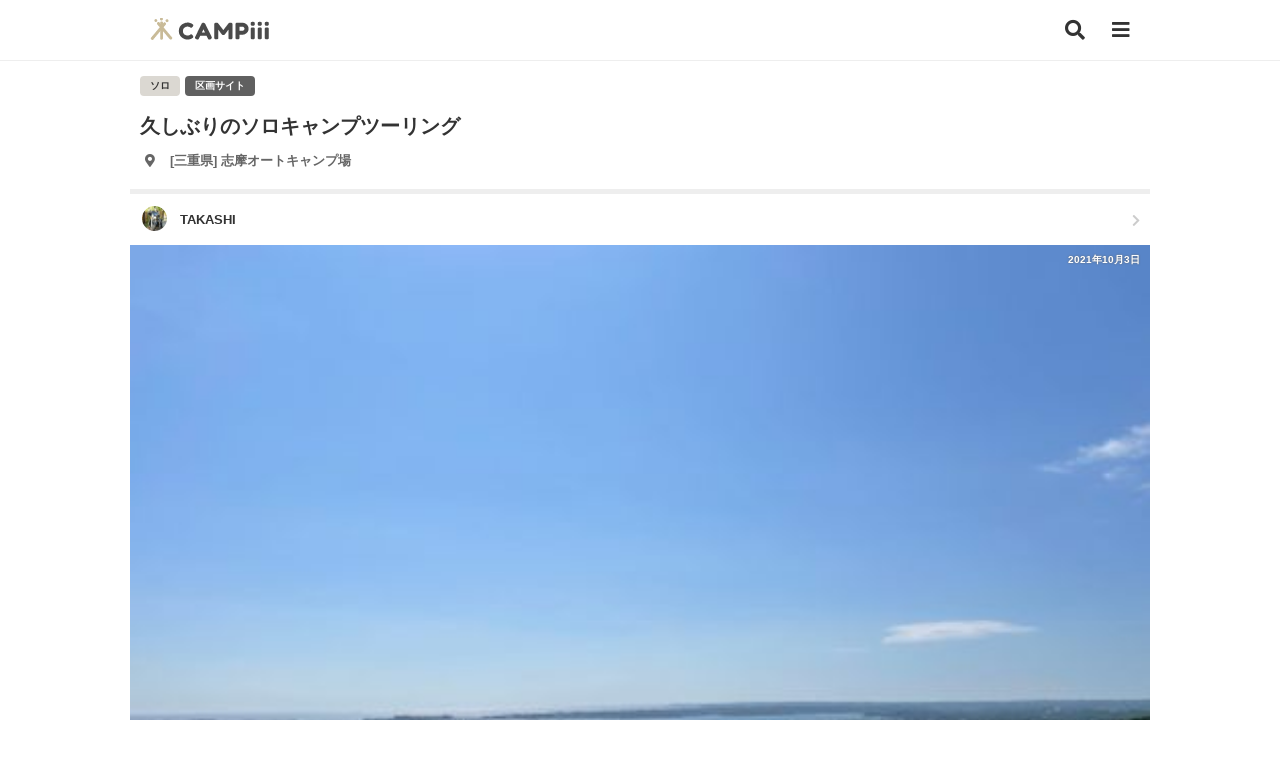

--- FILE ---
content_type: text/html; charset=UTF-8
request_url: https://campiii.com/camp/6058
body_size: 9574
content:
<!DOCTYPE html>
<html lang="ja">
<head>
	
	<!-- Global site tag (gtag.js) - Google Analytics -->
	<script defer src="https://www.googletagmanager.com/gtag/js?id=UA-178037661-1"></script>
	<script>
	  window.dataLayer = window.dataLayer || [];
	  function gtag(){dataLayer.push(arguments);}
	  gtag('js', new Date());

	  gtag('config', 'UA-178037661-1');
	</script>
	<script data-ad-client="ca-pub-9696700877255557" defer src="https://pagead2.googlesyndication.com/pagead/js/adsbygoogle.js"></script>

	<script src="/assets/js/vendor/jquery-3.6.3.min.js"></script>
	<script defer src="/assets/js/vendor/jquery.autosize.js"></script>
	<script src="/assets/js/common.js"></script>
	<link rel="preload" href="/assets/css/vendor/fontawesome/webfonts/fa-solid-900.woff2" as="font" type="font/woff2" crossorigin>
	<link rel="preload" href="/assets/css/vendor/fontawesome/webfonts/fa-brands-400.woff2" as="font" type="font/woff2" crossorigin> 

	<meta charset="UTF-8">
	<title>久しぶりのソロキャンプツーリング 志摩オートキャンプ場 ソロキャンプ 区画サイト TAKASHIさんのキャンプブログ CAMPiii（キャンピー） -キャンプ専用SNS キャンプのすべてがここに集まる-</title>
	<meta name="description" content="慣れてきたから設営時間も短くなった♫焚き火の準備が大好き♫薪割りからフェザースティック作り！フェザースティックは難しいねw玄米を炊いています！放置しすぎて真っ黒でしたww 久しぶりのソロキャンプツーリング 志摩オートキャンプ場 ソロキャンプ 区画サイト TAKASHIさんのキャンプブログ CAMPiii（キャンピー） -キャンプ専用SNS キャンプのすべてがここに集まる-">
    <meta name="keywords" content="志摩オートキャンプ場,ソロキャンプ,区画サイト">
    <meta property="og:title" content="久しぶりのソロキャンプツーリング 志摩オートキャンプ場 ソロキャンプ 区画サイト TAKASHIさんのキャンプブログ CAMPiii（キャンピー） -キャンプ専用SNS キャンプのすべてがここに集まる-">
    <meta property="og:description" content="慣れてきたから設営時間も短くなった♫焚き火の準備が大好き♫薪割りからフェザースティック作り！フェザースティックは難しいねw玄米を炊いています！放置しすぎて真っ黒でしたww 久しぶりのソロキャンプツーリング 志摩オートキャンプ場 ソロキャンプ 区画サイト TAKASHIさんのキャンプブログ CAMPiii（キャンピー） -キャンプ専用SNS キャンプのすべてがここに集まる-">
    <meta property="og:type" content="article">
    <meta property="og:url" content="https://campiii.com/camp/6058">
    <meta property="og:site_name" content="CAMPiii（キャンピー） -キャンプ専用SNS キャンプのすべてがここに集まる-">
    <meta property="og:image" content="https://image.campiii.com/camp/500/088e72af1f27bf7190f75df78f6f40ea.jpg">
    <meta property="og:image:alt" content="CAMPiii（キャンピー） -キャンプ専用SNS キャンプのすべてがここに集まる-">
    <meta property="fb:app_id" content="637189026945579" />
	<meta name="viewport" content="width=device-width,initial-scale=1">


	
	<link rel="stylesheet" href="/assets/css/vendor/fontawesome/css/all.min.css" media="print" onload="this.media='all'">
	<link rel="stylesheet" href="/assets/css/vendor/remixicon/remixicon.min.css" media="print" onload="this.media='all'">
	<link rel="stylesheet" href="/assets/css/style.min.css">

	<link rel="apple-touch-icon" href="/assets/img/apple-touch-icon.png">
</head>
<body>
			<header class="globalHeader">
			<div class="inner">
				<a href="/" class="globalHeader_logo"><h1><img src="/assets/img/logo.svg" alt="CAMPiii（キャンピー） -キャンプ専用SNS-" width="119" height="23"></h1></a>
				<a href="/search" class="btn_search" aria-label="検索"><i class="fas fa-search"></i></a>
				<button type="button" class="btn_sideMenu" aria-label="メニュー"><i class="fas fa-bars menu_icon"></i></button>
			</div>
		</header>
		<div class="side_menu_container">
		    <div class="side_menu_container_content">
		        <div class="side_menu_container_content_header">
		            <button type="button" class="side_menu_container_content_close" aria-label="メニューを閉じる"><i class="fas fa-times"></i></button>
		        </div>
		        		        <ul class="side_menu_container_content_entry">
		        	<li><a href="/entry" class="btn_side_entry">新規登録</a></li>
		        	<li><a href="/login" class="btn_side_login">ログイン</a></li>
		        </ul>
		        		        <ul class="side_menu_container_content_main">
		        			        	
		        	<li><p class="title">サポート</p></li>
		        	<li><button type="button" class="btn_share" aria-label="CAMPiiiを友達に教える">CAMPiiiを友達に教える</button></li>
		            <li><a href="/faq">よくある質問</a></li>
					<li><a href="/contact">ご要望・お問い合わせ</a></li>
		            <li><p class="title">サービスについて</p></li>
										<li><a href="/term">利用規約</a></li>
					<li><a href="/privacy">プライバシーポリシー</a></li>
					<li><a href="https://ampersandworks.co.jp" target="_blank">運営会社</a></li>
		        </ul>
				<div class="side_menu_container_content_sns">
					<p>CAMPiii公式SNS</p>
					<ul>
						<li><a href="https://www.facebook.com/campiii.official" target="_blank" aria-label="facebook"><i class="fab fa-facebook-square"></i></a></li>
						<li><a href="https://twitter.com/campiii_web" target="_blank" aria-label="twitter"><i class="fab fa-twitter-square"></i></a></li>
						<li><a href="https://www.instagram.com/campiii_official/" target="_blank" aria-label="instagram"><i class="fab fa-instagram"></i></a></li>
					</ul>
				</div>
				<div class="side_menu_container_content_app">
					<p>CAMPiii公式アプリ</p>
					<ul>
						<li><a href="https://apps.apple.com/jp/app/campiii-%E3%82%AD%E3%83%A3%E3%83%B3%E3%83%94%E3%83%BC/id1550568208" target="_blank"><img src="/assets/img/mail/app_badge_apple.png" alt="CAMPiii（キャンピー）公式iOSアプリ"></a></li>
		                <li><a href="https://play.google.com/store/apps/details?id=campiii.campiii_app" target="_blank"><img src="/assets/img/mail/app_badge_google.png" alt="CAMPiii（キャンピー）公式Androidアプリ"></a></li>
					</ul>
				</div>
						    </div>
		</div>
			
		<main >
			<div class="inner">
<section class="s_camp_detail">
	<header>
				<div class="tags">
			<ul>
												<li><span class="c_tag_scene">ソロ</span></li>
																				<li><span class="c_tag_type">区画サイト</span></li>
											</ul>
		</div>
				<h2>久しぶりのソロキャンプツーリング</h2>
					<a href="/place/ChIJ17dBDQ-pBWARUetSu8eBXp4" class="place">
				<ul>
					<li><i class="fas fa-map-marker-alt"></i></li>
					<li>[三重県] 志摩オートキャンプ場</li>
				</ul>
			</a>
				<a href="/u/24619" class="user">
			<div class="profile">
				<p class="icon"><i class="c_user_icon_xs" style="background-image: url('https://image.campiii.com/profile/50/aee3917380187922dc2ad953fc76e935.jpg');"></i></p>
				<p class="name">TAKASHI</p>
			</div>
			<i class="fas fa-chevron-right list_icon"></i>
		</a>
		<div class="mainVisual">
			<img src="https://image.campiii.com/camp/500/088e72af1f27bf7190f75df78f6f40ea.jpg" alt="久しぶりのソロキャンプツーリング 志摩オートキャンプ場 ソロキャンプ 区画サイト TAKASHIさんのキャンプブログ CAMPiii（キャンピー） -キャンプ専用SNS キャンプのすべてがここに集まる-">
			<p class="mainVisual_postTime">2021年10月3日</p>
			<div class="mainVisual_info">
				<p class="mainVisual_info_date">2021年10月02日</p>
                <ul class="mainVisual_status">
                    <li><i class="fas fa-heart"></i><span class="main_like_count">23</span></li>
                    <li><i class="fas fa-comment-alt"></i><span>0</span></li>
                </ul>
            </div>
		</div>
		<div class="action">
			<ul>
														<li><button class="btn_like "><i class="fas fa-heart"></i></button></li>
					<li class="like_users">
						<ul>
															<li><i class="c_user_icon_xxs" style="background-image: url('https://image.campiii.com/profile/50/3fbc29fe791bbc80c2df80a9cd8b83bc.jpg');"></i></li>
															<li><i class="c_user_icon_xxs" style="background-image: url('https://image.campiii.com/profile/50/17a3b02435465a9b44f39f98911382f8.jpg');"></i></li>
															<li><i class="c_user_icon_xxs" style="background-image: url('https://image.campiii.com/profile/50/2b3138e013ce2e88da67dca790b16006.jpg');"></i></li>
													</ul>
					</li>
					<li>
						<span class="like_count">23</span>
					</li>
							</ul>
		</div>
		<div class="sns">
			<p>このキャンプブログをシェアする</p>
			<ul>
				<li><a href="http://www.facebook.com/sharer.php?u=https://campiii.com/camp/6058" onclick="window.open(this.href,'FaceBookWindow','width=650,height=450,menubar=no,toolbar=no,scrollbars=yes');return false;" title="Facebookでシェア" class="btn_sns_facebook"><i class="fab fa-facebook-square"></i></a></li>
				<li><a href="http://twitter.com/share?text=久しぶりのソロキャンプツーリング 志摩オートキャンプ場 ソロキャンプ 区画サイト TAKASHIさんのキャンプブログ CAMPiii（キャンピー） -キャンプ専用SNS キャンプのすべてがここに集まる-&url=https://campiii.com/camp/6058" onclick="window.open(this.href, 'TwitterWindow', 'width=650, height=450, menubar=no, toolbar=no, scrollbars=yes'); return false;" title="ツイートする" class="btn_sns_twitter"><i class="fab fa-twitter-square"></i></a></li>
				<li><a href="http://line.me/R/msg/text/?久しぶりのソロキャンプツーリング 志摩オートキャンプ場 ソロキャンプ 区画サイト TAKASHIさんのキャンプブログ CAMPiii（キャンピー） -キャンプ専用SNS キャンプのすべてがここに集まる- https://campiii.com/camp/6058" title="LINEで送る" class="btn_sns_line"><i class="fab fa-line"></i></a></li>
			</ul>
		</div>
	</header>
	<article>
							<h3>設営完了！</h3>
						<div class="visual">
			<img src="https://image.campiii.com/camp/500/970baaf3c794c9bdac10e973119c37e3.jpg" alt="久しぶりのソロキャンプツーリング 志摩オートキャンプ場 ソロキャンプ 区画サイト TAKASHIさんのキャンプブログ CAMPiii（キャンピー） -キャンプ専用SNS キャンプのすべてがここに集まる-">
		</div>
						<p class="description">
			慣れてきたから設営時間も短くなった♫
		</p>
									<h3>大好きな準備</h3>
						<div class="visual">
			<img src="https://image.campiii.com/camp/500/0737176dcbe9dd5b7daa92b6e74228e9.jpg" alt="久しぶりのソロキャンプツーリング 志摩オートキャンプ場 ソロキャンプ 区画サイト TAKASHIさんのキャンプブログ CAMPiii（キャンピー） -キャンプ専用SNS キャンプのすべてがここに集まる-">
		</div>
						<p class="description">
			焚き火の準備が大好き♫<br />
薪割りからフェザースティック作り！<br />
フェザースティックは難しいねw
		</p>
									<h3>お米</h3>
						<div class="visual">
			<img src="https://image.campiii.com/camp/500/d4fcbf759ec7b6711b39f4473cfe53b0.jpg" alt="久しぶりのソロキャンプツーリング 志摩オートキャンプ場 ソロキャンプ 区画サイト TAKASHIさんのキャンプブログ CAMPiii（キャンピー） -キャンプ専用SNS キャンプのすべてがここに集まる-">
		</div>
						<p class="description">
			玄米を炊いています！<br />
放置しすぎて真っ黒でしたww
		</p>
					</article>
	    <div class="comment">
                    <p class="comment_nocontent">コメントはまだありません</p>
                <div class="comment_area">
            <div class="comment_area_input">
                <div class="comment_area_input_textarea">
                    <textarea rows="1" placeholder="コメントする" style="padding: 0;"></textarea>
                </div>
                <div class="comment_area_input_action">
                    <button class="btn_send_comment">投稿</button>
                </div>
            </div>
        </div>
    </div>
	<div class="postUser" style="border-top: 0;">
		<h3>投稿したキャンパー</h3>
		<a href="/u/24619" class="postUser_background" style="background-image: url('https://image.campiii.com/background/500/51a7d01d0e62ddc47576db5671de0a76.jpg');">
		</a>
		<a href="/u/24619" class="postUser_icon">
			<i class="c_user_icon" style="background-image: url('https://image.campiii.com/profile/500/aee3917380187922dc2ad953fc76e935.jpg');"></i>
		</a>
		<p class="name">TAKASHI</p>
		<p class="action">
				<button class="btn_follow ">
										フォローする
									</button>
		</p>
	</div>
	<div class="sns">
		<p>このキャンプブログをシェアする</p>
		<ul>
			<li><a href="http://www.facebook.com/sharer.php?u=https://campiii.com/camp/6058" onclick="window.open(this.href,'FaceBookWindow','width=650,height=450,menubar=no,toolbar=no,scrollbars=yes');return false;" title="Facebookでシェア" class="btn_sns_facebook"><i class="fab fa-facebook-square"></i></a></li>
			<li><a href="http://twitter.com/share?text=久しぶりのソロキャンプツーリング 志摩オートキャンプ場 ソロキャンプ 区画サイト TAKASHIさんのキャンプブログ CAMPiii（キャンピー） -キャンプ専用SNS キャンプのすべてがここに集まる-&url=https://campiii.com/camp/6058" onclick="window.open(this.href, 'TwitterWindow', 'width=650, height=450, menubar=no, toolbar=no, scrollbars=yes'); return false;" title="ツイートする" class="btn_sns_twitter"><i class="fab fa-twitter-square"></i></a></li>
			<li><a href="http://line.me/R/msg/text/?久しぶりのソロキャンプツーリング 志摩オートキャンプ場 ソロキャンプ 区画サイト TAKASHIさんのキャンプブログ CAMPiii（キャンピー） -キャンプ専用SNS キャンプのすべてがここに集まる-https://campiii.com/camp/6058" title="LINEで送る" class="btn_sns_line"><i class="fab fa-line"></i></a></li>
		</ul>
	</div>
</section>
</div>

<div style="text-align: center;">
<script async src="https://pagead2.googlesyndication.com/pagead/js/adsbygoogle.js"></script>
<!-- campiii_記事 -->
<ins class="adsbygoogle"
     style="display:block"
     data-ad-client="ca-pub-9696700877255557"
     data-ad-slot="4495444947"
     data-ad-format="auto"
     data-full-width-responsive="true"></ins>
<script>
     (adsbygoogle = window.adsbygoogle || []).push({});
</script>
</div>

			<div class="bg">
			<h2 class="topTitle"><label>TAKASHIさんの他のキャンプブログ</label></h2>
			<div class="inner">
			<section class="s_camp_list">
								<article class="card_camp">
	<a href="/camp/13536">
		<div class="card_camp_background">
			<figure><img src="https://image.campiii.com/camp/500/68190defc46e947f0e5a8eca49452040.jpg" alt="CAMPiii（キャンピー） TAKASHIさんのキャンプブログ ついに来た♫ 垰tawa～キャンプ場"></figure>
			<p class="card_camp_background_postTime">2022年8月12日</p>
			<p class="card_camp_background_info">2022年8月11日</p>
			<ul class="card_camp_background_status">
				<li><i class="fas fa-heart"></i><span>48</span></li>
				<li><i class="fas fa-comment-alt"></i><span>0</span></li>
			</ul>
			<p class="card_camp_background_photoCount"><i class="fas fa-camera"></i>4</p>
		</div>
		<h2>ついに来た♫</h2>
					<div class="card_camp_place">
				<ul>
					<li><i class="fas fa-map-marker-alt"></i></li>
					<li>[奈良県] 垰tawa～キャンプ場</li>
				</ul>
			</div>
						<div class="card_camp_tags">
			<ul>
												<li><span class="c_tag_scene">ソロ</span></li>
																				<li><span class="c_tag_type">フリーサイト</span></li>
											</ul>
		</div>
				<div class="card_camp_user">
			<div class="card_camp_user_profile">
				<p class="card_camp_user_profile_icon"><i class="c_user_icon_xs" style="background-image: url('https://image.campiii.com/profile/50/aee3917380187922dc2ad953fc76e935.jpg');"></i></p>
				<p class="card_camp_user_profile_name">TAKASHI</p>
				<ul class="card_camp_user_status">
					<li><i class="c_icon_camp"></i><span>4</span></li>
					<li><i class="c_icon_item"></i><span>5</span></li>
				</ul>
			</div>
		</div>
	</a>
</article>								<article class="card_camp">
	<a href="/camp/6695">
		<div class="card_camp_background">
			<figure><img src="https://image.campiii.com/camp/500/defc9d5eb9e463e13a02182deb935f6f.jpg" alt="CAMPiii（キャンピー） TAKASHIさんのキャンプブログ ソロキャンプ♫ 大淀ふれあいキャンプ場"></figure>
			<p class="card_camp_background_postTime">2021年10月23日</p>
			<p class="card_camp_background_info">2021年10月23日</p>
			<ul class="card_camp_background_status">
				<li><i class="fas fa-heart"></i><span>36</span></li>
				<li><i class="fas fa-comment-alt"></i><span>0</span></li>
			</ul>
			<p class="card_camp_background_photoCount"><i class="fas fa-camera"></i>5</p>
		</div>
		<h2>ソロキャンプ♫</h2>
					<div class="card_camp_place">
				<ul>
					<li><i class="fas fa-map-marker-alt"></i></li>
					<li>[三重県] 大淀ふれあいキャンプ場</li>
				</ul>
			</div>
						<div class="card_camp_tags">
			<ul>
												<li><span class="c_tag_scene">ソロ</span></li>
																				<li><span class="c_tag_type">フリーサイト</span></li>
											</ul>
		</div>
				<div class="card_camp_user">
			<div class="card_camp_user_profile">
				<p class="card_camp_user_profile_icon"><i class="c_user_icon_xs" style="background-image: url('https://image.campiii.com/profile/50/aee3917380187922dc2ad953fc76e935.jpg');"></i></p>
				<p class="card_camp_user_profile_name">TAKASHI</p>
				<ul class="card_camp_user_status">
					<li><i class="c_icon_camp"></i><span>4</span></li>
					<li><i class="c_icon_item"></i><span>5</span></li>
				</ul>
			</div>
		</div>
	</a>
</article>								<article class="card_camp">
	<a href="/camp/4313">
		<div class="card_camp_background">
			<figure><img src="https://image.campiii.com/camp/500/4f32e757f77c34dd4a4551f92a7be242.jpg" alt="CAMPiii（キャンピー） TAKASHIさんのキャンプブログ 久しぶりのバイクキャンプ 志摩オートキャンプ場"></figure>
			<p class="card_camp_background_postTime">2021年7月24日</p>
			<p class="card_camp_background_info">2021年7月10日</p>
			<ul class="card_camp_background_status">
				<li><i class="fas fa-heart"></i><span>32</span></li>
				<li><i class="fas fa-comment-alt"></i><span>0</span></li>
			</ul>
			<p class="card_camp_background_photoCount"><i class="fas fa-camera"></i>2</p>
		</div>
		<h2>久しぶりのバイクキャンプ</h2>
					<div class="card_camp_place">
				<ul>
					<li><i class="fas fa-map-marker-alt"></i></li>
					<li>[三重県] 志摩オートキャンプ場</li>
				</ul>
			</div>
						<div class="card_camp_tags">
			<ul>
												<li><span class="c_tag_scene">ソロ</span></li>
																				<li><span class="c_tag_type">区画サイト</span></li>
											</ul>
		</div>
				<div class="card_camp_user">
			<div class="card_camp_user_profile">
				<p class="card_camp_user_profile_icon"><i class="c_user_icon_xs" style="background-image: url('https://image.campiii.com/profile/50/aee3917380187922dc2ad953fc76e935.jpg');"></i></p>
				<p class="card_camp_user_profile_name">TAKASHI</p>
				<ul class="card_camp_user_status">
					<li><i class="c_icon_camp"></i><span>4</span></li>
					<li><i class="c_icon_item"></i><span>5</span></li>
				</ul>
			</div>
		</div>
	</a>
</article>							</section>
			<div class="more">
			<a href="/u/24619" class="btn_more">もっとみる</a>
			</div>
		</div>
		
<div style="text-align: center;">
<script async src="https://pagead2.googlesyndication.com/pagead/js/adsbygoogle.js"></script>
<!-- campiii_記事 -->
<ins class="adsbygoogle"
     style="display:block"
     data-ad-client="ca-pub-9696700877255557"
     data-ad-slot="4495444947"
     data-ad-format="auto"
     data-full-width-responsive="true"></ins>
<script>
     (adsbygoogle = window.adsbygoogle || []).push({});
</script>
</div>

			<div class="bg">
			<h2 class="topTitle"><label>他の志摩オートキャンプ場でのキャンプブログ</label></h2>
			<div class="inner">
			<section class="s_camp_list">
								<article class="card_camp">
	<a href="/camp/29814">
		<div class="card_camp_background">
			<figure><img src="https://image.campiii.com/camp/500/a2cce407d2709906d87281671a254cf7.jpg" alt="CAMPiii（キャンピー） ちゃむ！さんのキャンプブログ 久しぶりのソロキャンプ 志摩オートキャンプ場"></figure>
			<p class="card_camp_background_postTime">2025年3月23日</p>
			<p class="card_camp_background_info">2025年3月19日</p>
			<ul class="card_camp_background_status">
				<li><i class="fas fa-heart"></i><span>29</span></li>
				<li><i class="fas fa-comment-alt"></i><span>2</span></li>
			</ul>
			<p class="card_camp_background_photoCount"><i class="fas fa-camera"></i>8</p>
		</div>
		<h2>久しぶりのソロキャンプ</h2>
					<div class="card_camp_place">
				<ul>
					<li><i class="fas fa-map-marker-alt"></i></li>
					<li>[三重県] 志摩オートキャンプ場</li>
				</ul>
			</div>
						<div class="card_camp_tags">
			<ul>
												<li><span class="c_tag_scene">ソロ</span></li>
																				<li><span class="c_tag_type">区画サイト</span></li>
											</ul>
		</div>
				<div class="card_camp_user">
			<div class="card_camp_user_profile">
				<p class="card_camp_user_profile_icon"><i class="c_user_icon_xs" style="background-image: url('https://image.campiii.com/profile/50/41e9ce818142428eae8abc0ac40740dd.jpg');"></i></p>
				<p class="card_camp_user_profile_name">ちゃむ！</p>
				<ul class="card_camp_user_status">
					<li><i class="c_icon_camp"></i><span>13</span></li>
					<li><i class="c_icon_item"></i><span>8</span></li>
				</ul>
			</div>
		</div>
	</a>
</article>								<article class="card_camp">
	<a href="/camp/25892">
		<div class="card_camp_background">
			<figure><img src="https://image.campiii.com/camp/500/d7a9debd5c931f2fded4af63f4118ca0.jpg" alt="CAMPiii（キャンピー） あっくんさんのキャンプブログ 1泊2日 志摩オートキャンプ場 志摩オートキャンプ場"></figure>
			<p class="card_camp_background_postTime">2024年5月1日</p>
			<p class="card_camp_background_info">2024年4月13日</p>
			<ul class="card_camp_background_status">
				<li><i class="fas fa-heart"></i><span>36</span></li>
				<li><i class="fas fa-comment-alt"></i><span>0</span></li>
			</ul>
			<p class="card_camp_background_photoCount"><i class="fas fa-camera"></i>12</p>
		</div>
		<h2>1泊2日 志摩オートキャンプ場</h2>
					<div class="card_camp_place">
				<ul>
					<li><i class="fas fa-map-marker-alt"></i></li>
					<li>[三重県] 志摩オートキャンプ場</li>
				</ul>
			</div>
						<div class="card_camp_tags">
			<ul>
												<li><span class="c_tag_scene">ファミリー</span></li>
																				<li><span class="c_tag_type">区画サイト</span></li>
											</ul>
		</div>
				<div class="card_camp_user">
			<div class="card_camp_user_profile">
				<p class="card_camp_user_profile_icon"><i class="c_user_icon_xs" style="background-image: url('https://image.campiii.com/profile/50/41b4b8b37272906d8d8abee3ef4c04b9.jpg');"></i></p>
				<p class="card_camp_user_profile_name">あっくん</p>
				<ul class="card_camp_user_status">
					<li><i class="c_icon_camp"></i><span>4</span></li>
					<li><i class="c_icon_item"></i><span>0</span></li>
				</ul>
			</div>
		</div>
	</a>
</article>								<article class="card_camp">
	<a href="/camp/25881">
		<div class="card_camp_background">
			<figure><img src="https://image.campiii.com/camp/500/26f651910b7a51c180a6d2b165708e63.jpg" alt="CAMPiii（キャンピー） kenTaroさんのキャンプブログ 地元の魚屋で仕入れた鮮魚を美味しくいただきました✨ 志摩オートキャンプ場"></figure>
			<p class="card_camp_background_postTime">2024年5月1日</p>
			<p class="card_camp_background_info">2024年4月27日</p>
			<ul class="card_camp_background_status">
				<li><i class="fas fa-heart"></i><span>100</span></li>
				<li><i class="fas fa-comment-alt"></i><span>6</span></li>
			</ul>
			<p class="card_camp_background_photoCount"><i class="fas fa-camera"></i>22</p>
		</div>
		<h2>地元の魚屋で仕入れた鮮魚を美味しくいただきました✨</h2>
					<div class="card_camp_place">
				<ul>
					<li><i class="fas fa-map-marker-alt"></i></li>
					<li>[三重県] 志摩オートキャンプ場</li>
				</ul>
			</div>
						<div class="card_camp_tags">
			<ul>
												<li><span class="c_tag_scene">ソロ</span></li>
																				<li><span class="c_tag_type">区画サイト</span></li>
								<li><span class="c_tag_type">オートサイト</span></li>
											</ul>
		</div>
				<div class="card_camp_user">
			<div class="card_camp_user_profile">
				<p class="card_camp_user_profile_icon"><i class="c_user_icon_xs" style="background-image: url('https://image.campiii.com/profile/50/afc48c56cf76da9aad4bfe29a940d632.jpg');"></i></p>
				<p class="card_camp_user_profile_name">kenTaro</p>
				<ul class="card_camp_user_status">
					<li><i class="c_icon_camp"></i><span>40</span></li>
					<li><i class="c_icon_item"></i><span>132</span></li>
				</ul>
			</div>
		</div>
	</a>
</article>								<article class="card_camp">
	<a href="/camp/22879">
		<div class="card_camp_background">
			<figure><img src="https://image.campiii.com/camp/500/b11626d0b2d1cd66834eaa0d7f2031fe.jpg" alt="CAMPiii（キャンピー） northfirst_outdoorさんのキャンプブログ 第24回@志摩〜寒くなってきたので再開〜 志摩オートキャンプ場"></figure>
			<p class="card_camp_background_postTime">2023年10月13日</p>
			<p class="card_camp_background_info">2023年10月07日</p>
			<ul class="card_camp_background_status">
				<li><i class="fas fa-heart"></i><span>35</span></li>
				<li><i class="fas fa-comment-alt"></i><span>0</span></li>
			</ul>
			<p class="card_camp_background_photoCount"><i class="fas fa-camera"></i>8</p>
		</div>
		<h2>第24回@志摩〜寒くなってきたので再開〜</h2>
					<div class="card_camp_place">
				<ul>
					<li><i class="fas fa-map-marker-alt"></i></li>
					<li>[三重県] 志摩オートキャンプ場</li>
				</ul>
			</div>
						<div class="card_camp_tags">
			<ul>
												<li><span class="c_tag_scene">ファミリー</span></li>
																				<li><span class="c_tag_type">区画サイト</span></li>
											</ul>
		</div>
				<div class="card_camp_user">
			<div class="card_camp_user_profile">
				<p class="card_camp_user_profile_icon"><i class="c_user_icon_xs" style="background-image: url('https://image.campiii.com/profile/50/92b289cde64b76350ad485c49230948b.jpg');"></i></p>
				<p class="card_camp_user_profile_name">northfirst_outdoor</p>
				<ul class="card_camp_user_status">
					<li><i class="c_icon_camp"></i><span>5</span></li>
					<li><i class="c_icon_item"></i><span>6</span></li>
				</ul>
			</div>
		</div>
	</a>
</article>								<article class="card_camp">
	<a href="/camp/17051">
		<div class="card_camp_background">
			<figure><img src="https://image.campiii.com/camp/500/a2e2a4f5753e5f29e817dff104f2de68.jpg" alt="CAMPiii（キャンピー） Shiho campさんのキャンプブログ 志摩オートキャンプ場 志摩オートキャンプ場"></figure>
			<p class="card_camp_background_postTime">2022年12月28日</p>
			<p class="card_camp_background_info">2022年1月22日</p>
			<ul class="card_camp_background_status">
				<li><i class="fas fa-heart"></i><span>50</span></li>
				<li><i class="fas fa-comment-alt"></i><span>0</span></li>
			</ul>
			<p class="card_camp_background_photoCount"><i class="fas fa-camera"></i>10</p>
		</div>
		<h2>志摩オートキャンプ場</h2>
					<div class="card_camp_place">
				<ul>
					<li><i class="fas fa-map-marker-alt"></i></li>
					<li>[三重県] 志摩オートキャンプ場</li>
				</ul>
			</div>
						<div class="card_camp_tags">
			<ul>
												<li><span class="c_tag_scene">ファミリー</span></li>
																				<li><span class="c_tag_type">区画サイト</span></li>
								<li><span class="c_tag_type">オートサイト</span></li>
											</ul>
		</div>
				<div class="card_camp_user">
			<div class="card_camp_user_profile">
				<p class="card_camp_user_profile_icon"><i class="c_user_icon_xs" style="background-image: url('https://image.campiii.com/profile/50/7a25cf4c43a0936313d8ab9767e9c7d6.jpg');"></i></p>
				<p class="card_camp_user_profile_name">Shiho camp</p>
				<ul class="card_camp_user_status">
					<li><i class="c_icon_camp"></i><span>41</span></li>
					<li><i class="c_icon_item"></i><span>0</span></li>
				</ul>
			</div>
		</div>
	</a>
</article>							</section>
			<div class="more">
			<a href="/search?t=c&amp;place=ChIJ17dBDQ-pBWARUetSu8eBXp4" class="btn_more">もっとみる</a>
			</div>
		</div>
		
<div style="text-align: center;">
<script async src="https://pagead2.googlesyndication.com/pagead/js/adsbygoogle.js"></script>
<!-- campiii_記事 -->
<ins class="adsbygoogle"
     style="display:block"
     data-ad-client="ca-pub-9696700877255557"
     data-ad-slot="4495444947"
     data-ad-format="auto"
     data-full-width-responsive="true"></ins>
<script>
     (adsbygoogle = window.adsbygoogle || []).push({});
</script>
</div>

			<div class="bg">
			<h2 class="topTitle"><label>他の区画サイトのキャンプブログ</label></h2>
			<div class="inner">
			<section class="s_camp_list">
								<article class="card_camp">
	<a href="/camp/32550">
		<div class="card_camp_background">
			<figure><img src="https://image.campiii.com/camp/500/5d12696c12559dfba0cee27eecec72aa.png" alt="CAMPiii（キャンピー） おじキャン△さんのキャンプブログ 念願の雪中⛄️おじおばうさキャン△ in 小板まきばの里キャンプ場 〜 CAMP NO.173 小板まきばの里キャンプ場"></figure>
			<p class="card_camp_background_postTime">2日前</p>
			<p class="card_camp_background_info">2026年1月27日</p>
			<ul class="card_camp_background_status">
				<li><i class="fas fa-heart"></i><span>27</span></li>
				<li><i class="fas fa-comment-alt"></i><span>0</span></li>
			</ul>
			<p class="card_camp_background_photoCount"><i class="fas fa-camera"></i>30</p>
		</div>
		<h2>念願の雪中⛄️おじおばうさキャン△ in 小板まきばの里キャンプ場 〜 CAMP NO.173</h2>
					<div class="card_camp_place">
				<ul>
					<li><i class="fas fa-map-marker-alt"></i></li>
					<li>[広島県] 小板まきばの里キャンプ場</li>
				</ul>
			</div>
						<div class="card_camp_tags">
			<ul>
												<li><span class="c_tag_scene">ファミリー</span></li>
								<li><span class="c_tag_scene">グループ</span></li>
																				<li><span class="c_tag_type">区画サイト</span></li>
											</ul>
		</div>
				<div class="card_camp_user">
			<div class="card_camp_user_profile">
				<p class="card_camp_user_profile_icon"><i class="c_user_icon_xs" style="background-image: url('https://image.campiii.com/profile/50/6db17d8009a2204c6e88423ed78efe05.jpg');"></i></p>
				<p class="card_camp_user_profile_name">おじキャン△</p>
				<ul class="card_camp_user_status">
					<li><i class="c_icon_camp"></i><span>178</span></li>
					<li><i class="c_icon_item"></i><span>69</span></li>
				</ul>
			</div>
		</div>
	</a>
</article>								<article class="card_camp">
	<a href="/camp/32573">
		<div class="card_camp_background">
			<figure><img src="https://image.campiii.com/camp/500/276d3b2173dbab233ee32ed830ff4ede.jpg" alt="CAMPiii（キャンピー） しずさんのキャンプブログ 今年も極寒キャンプ CAMP SKY FIELD-車山オートキャンプ場"></figure>
			<p class="card_camp_background_postTime">2日前</p>
			<p class="card_camp_background_info">2026年1月24日</p>
			<ul class="card_camp_background_status">
				<li><i class="fas fa-heart"></i><span>20</span></li>
				<li><i class="fas fa-comment-alt"></i><span>2</span></li>
			</ul>
			<p class="card_camp_background_photoCount"><i class="fas fa-camera"></i>15</p>
		</div>
		<h2>今年も極寒キャンプ</h2>
					<div class="card_camp_place">
				<ul>
					<li><i class="fas fa-map-marker-alt"></i></li>
					<li>[長野県] CAMP SKY FIELD-車山オートキャンプ場</li>
				</ul>
			</div>
						<div class="card_camp_tags">
			<ul>
												<li><span class="c_tag_scene">グループ</span></li>
																				<li><span class="c_tag_type">区画サイト</span></li>
											</ul>
		</div>
				<div class="card_camp_user">
			<div class="card_camp_user_profile">
				<p class="card_camp_user_profile_icon"><i class="c_user_icon_xs" style="background-image: url('https://image.campiii.com/profile/50/059d83f7e875a063a185b23de1af0f51.jpg');"></i></p>
				<p class="card_camp_user_profile_name">しず</p>
				<ul class="card_camp_user_status">
					<li><i class="c_icon_camp"></i><span>70</span></li>
					<li><i class="c_icon_item"></i><span>14</span></li>
				</ul>
			</div>
		</div>
	</a>
</article>								<article class="card_camp">
	<a href="/camp/32572">
		<div class="card_camp_background">
			<figure><img src="https://image.campiii.com/camp/500/23edaa81a9e5cccf6112769e892195e2.jpg" alt="CAMPiii（キャンピー） TakiBeatsさんのキャンプブログ 3回目の昇仙峡オートキャンプ場 昇仙峡オートキャンプ場"></figure>
			<p class="card_camp_background_postTime">3日前</p>
			<p class="card_camp_background_info">2026年1月20日</p>
			<ul class="card_camp_background_status">
				<li><i class="fas fa-heart"></i><span>18</span></li>
				<li><i class="fas fa-comment-alt"></i><span>0</span></li>
			</ul>
			<p class="card_camp_background_photoCount"><i class="fas fa-camera"></i>12</p>
		</div>
		<h2>3回目の昇仙峡オートキャンプ場</h2>
					<div class="card_camp_place">
				<ul>
					<li><i class="fas fa-map-marker-alt"></i></li>
					<li>[山梨県] 昇仙峡オートキャンプ場</li>
				</ul>
			</div>
						<div class="card_camp_tags">
			<ul>
												<li><span class="c_tag_scene">ソロ</span></li>
																				<li><span class="c_tag_type">区画サイト</span></li>
								<li><span class="c_tag_type">オートサイト</span></li>
											</ul>
		</div>
				<div class="card_camp_user">
			<div class="card_camp_user_profile">
				<p class="card_camp_user_profile_icon"><i class="c_user_icon_xs" style="background-image: url('https://image.campiii.com/profile/50/89184e6d511a89d0b21a323b3bd6534e.jpg');"></i></p>
				<p class="card_camp_user_profile_name">TakiBeats</p>
				<ul class="card_camp_user_status">
					<li><i class="c_icon_camp"></i><span>20</span></li>
					<li><i class="c_icon_item"></i><span>51</span></li>
				</ul>
			</div>
		</div>
	</a>
</article>								<article class="card_camp">
	<a href="/camp/32567">
		<div class="card_camp_background">
			<figure><img src="https://image.campiii.com/camp/500/4c77fdf8b26bff594cd8abc2a97e95d9.jpg" alt="CAMPiii（キャンピー） けいたさんのキャンプブログ 初めての茨城 にこにこキャンプ"></figure>
			<p class="card_camp_background_postTime">4日前</p>
			<p class="card_camp_background_info">2026年1月24日</p>
			<ul class="card_camp_background_status">
				<li><i class="fas fa-heart"></i><span>24</span></li>
				<li><i class="fas fa-comment-alt"></i><span>0</span></li>
			</ul>
			<p class="card_camp_background_photoCount"><i class="fas fa-camera"></i>4</p>
		</div>
		<h2>初めての茨城</h2>
					<div class="card_camp_place">
				<ul>
					<li><i class="fas fa-map-marker-alt"></i></li>
					<li>[茨城県] にこにこキャンプ</li>
				</ul>
			</div>
						<div class="card_camp_tags">
			<ul>
												<li><span class="c_tag_scene">ソロ</span></li>
																				<li><span class="c_tag_type">区画サイト</span></li>
											</ul>
		</div>
				<div class="card_camp_user">
			<div class="card_camp_user_profile">
				<p class="card_camp_user_profile_icon"><i class="c_user_icon_xs" style="background-image: url('https://image.campiii.com/profile/50/59d806537e383eae94c8d6b6ed6d3724.jpg');"></i></p>
				<p class="card_camp_user_profile_name">けいた</p>
				<ul class="card_camp_user_status">
					<li><i class="c_icon_camp"></i><span>4</span></li>
					<li><i class="c_icon_item"></i><span>0</span></li>
				</ul>
			</div>
		</div>
	</a>
</article>								<article class="card_camp">
	<a href="/camp/32564">
		<div class="card_camp_background">
			<figure><img src="https://image.campiii.com/camp/500/5e2d113e891066c33ba78c43fb3734d9.jpg" alt="CAMPiii（キャンピー） ゆうさんさんのキャンプブログ 風が心配！のキャンプ 畦田キャンプ場"></figure>
			<p class="card_camp_background_postTime">4日前</p>
			<p class="card_camp_background_info">2026年1月24日</p>
			<ul class="card_camp_background_status">
				<li><i class="fas fa-heart"></i><span>31</span></li>
				<li><i class="fas fa-comment-alt"></i><span>0</span></li>
			</ul>
			<p class="card_camp_background_photoCount"><i class="fas fa-camera"></i>9</p>
		</div>
		<h2>風が心配！のキャンプ</h2>
					<div class="card_camp_place">
				<ul>
					<li><i class="fas fa-map-marker-alt"></i></li>
					<li>[香川県] 畦田キャンプ場</li>
				</ul>
			</div>
						<div class="card_camp_tags">
			<ul>
												<li><span class="c_tag_scene">ソロ</span></li>
																				<li><span class="c_tag_type">区画サイト</span></li>
											</ul>
		</div>
				<div class="card_camp_user">
			<div class="card_camp_user_profile">
				<p class="card_camp_user_profile_icon"><i class="c_user_icon_xs" style="background-image: url('https://image.campiii.com/profile/50/d6a8944790eebb1d887a12212ac69acd.jpg');"></i></p>
				<p class="card_camp_user_profile_name">ゆうさん</p>
				<ul class="card_camp_user_status">
					<li><i class="c_icon_camp"></i><span>64</span></li>
					<li><i class="c_icon_item"></i><span>74</span></li>
				</ul>
			</div>
		</div>
	</a>
</article>							</section>
			<div class="more">
			<a href="/search?t=c&amp;type[]=1" class="btn_more">もっとみる</a>
			</div>
		</div>
		
<div style="text-align: center;">
<script async src="https://pagead2.googlesyndication.com/pagead/js/adsbygoogle.js"></script>
<!-- campiii_記事 -->
<ins class="adsbygoogle"
     style="display:block"
     data-ad-client="ca-pub-9696700877255557"
     data-ad-slot="4495444947"
     data-ad-format="auto"
     data-full-width-responsive="true"></ins>
<script>
     (adsbygoogle = window.adsbygoogle || []).push({});
</script>
</div>

	<div class="modal_s js-modal-dialog-delete">
	<dvi class="modal_s_wrap">
		<div class="modal_dialog">
			<div class="modal_dialog_main">
				本当に削除してもよろしいですか？
			</div>
			<div class="modal_dialog_footer">
				<ul>
					<li><button class="btn_cansel">キャンセル</button></li>
					<li><button class="btn_submit">削除する</button></li>
				</ul>
			</div>
		</div>
	</dvi>
</div>
<script>
	$(function(){
		$('.js-modal-dialog-delete .btn_cansel').click(function(){
			overlayHide('.js-modal-dialog-delete');
		})
	})
</script><script>
	var mention = "";
	var replyCommentID = "";
	var replyUserID = "";
	$(function(){
		var login = false;
		$('.reply').click(function(){
			console.log('a');
			var name = $(this).data('name');
			replyCommentID = $(this).data('comment-id');
			replyUserID = $(this).data('reply-user-id');
			mention = '@'+name+' ';

			$('.comment_area_input_textarea textarea').val(mention);
			$('.comment_area_input_action .btn_send_comment').removeClass('active');
			$('.comment_area_input_textarea textarea').focus();
		})
		$('.card_commentReplyButton').click(function(){
			$(this).hide();
			$(this).next('.card_commentReplyWrap').show();
		})
		$('.card_comment_content_comment').each(function(index, element){
			var textHeight = $(element).height();
			var lineHeight = parseFloat($(element).css('line-height'));
			var lineNum = 4;
			var textNewHeight = lineHeight * lineNum;

			if (textHeight > textNewHeight) {
				$(element).css({
					'height': textNewHeight,
					'overflow':'hidden'
				});
				$(element).next('.readmore').data('textHeight', textHeight);
				$(element).next('.readmore').show();
			}
		});
		$('.card_comment_content .readmore').click(function() {
			$(this).hide();
			var textHeight = $(this).data('textHeight')
			$(this).prev('.card_comment_content_comment').css({
				'height': textHeight,
				'overflow': 'visible'
			});
			return false;
		});
        $('.comment_area_input_textarea textarea').height(20);
        $('.comment_area_input_textarea textarea').on('input', function(evt) {
            var min_height = 20;
            $(evt.target).height(min_height);
            $(evt.target).height(evt.target.scrollHeight);
            count = $(this).val().replace(mention, "").trim().length;
            if(count > 0){
                $('.comment_area_input_action .btn_send_comment').addClass('active');
            }else{
                $('.comment_area_input_action .btn_send_comment').removeClass('active')
            }
        });
        $(document).on('click', '.comment_area_input_action .btn_send_comment', function(){
            if(!$(this).hasClass('active')){
                return;
            }

            if(!login){
                notLogin();
                return;
            }

            var url = '/api/camp/comment';
            var comment = $('.comment_area_input_textarea textarea').val();

			if(mention != "" && comment.indexOf(mention) != -1) {
				comment = comment.replace(mention, "");
			}else{
				replyUserID = "";
				replyCommentID = "";
			}

            $.ajax({
                url: url,
                type:'POST',
                data: {
                    'camp_id': 6058,
                    'comment': comment,
                    'reply_user_id': replyUserID,
                    'reply_comment_id': replyCommentID
                }
            // Ajaxリクエストが成功した時発動
            }).done(function(data) {
                location.reload();
            }).fail(function(data){
                console.log('fail');
            });
        })
		$('.s_camp_detail .btn_delete').click(function(){
			overlayShow('.js-modal-dialog-delete');
		})
		$('.js-modal-dialog-delete .btn_submit').click(function(){
            $.ajax({
                url: '/api/camp/delete',
                type:'PUT',
                data: {
                    'camp_id': 6058,
                }
            // Ajaxリクエストが成功した時発動
            }).done(function(data) {
				window.location.href = '/mypage';
            }).fail(function(data){
                console.log('fail');
            });
		})
		$('.btn_follow').click(function(){
            if(!login){
            	notLogin();
            	return;
            }
	        var url = '/api/user/follow'
	        if($(this).hasClass('followed')){
	            url = '/api/user/unfollow';
	            $(this).removeClass('followed');
	            $(this).text('フォローする');
	        }else{
	            $(this).addClass('followed');
	            $(this).text('フォロー中');
	        }

	        $.ajax({
	            url: url,
	            type:'PUT',
	            data: {
	                'user_id': 24619,
	            }
	        }).done(function(data) {
	            console.log('done');
	        }).fail(function(data){
	            console.log('fail');
	        });
		})
        $(document).on('click', '.btn_like', function(){
            if(!login){
            	notLogin();
            	return;
            }
            var el_button = $(this);
            // var el_img = $(this).children('img');
            var el_count = $('.like_count');
            // console.log(el_count);
            var count = parseInt(el_count.text());

            var url = '/api/camp/like'
            if(el_button.hasClass('on')){
                url = '/api/camp/unlike';
            }
            if(el_button.hasClass('on')){
                el_button.removeClass('on');
                var c = count - 1;
                el_count.text(c);
                $('.main_like_count').text(c);
            }else{
                el_button.addClass('on');
                var c = count + 1;
                el_count.text(c);
                $('.main_like_count').text(c);
            }

            $.ajax({
                url: url,
                type:'PUT',
                data: {
                    'camp_id': 6058,
                }
            // Ajaxリクエストが成功した時発動
            }).done(function(data) {
            }).fail(function(data){
                console.log('fail');
            });
        })
        $(document).on('click', '.btn_favorite', function(){
            if(!login){
            	notLogin();
            	return;
            }
            var el_button = $(this);
            // var el_count = $('.card_camp_background_status span');
            // var count = parseInt(el_count.text());

            var url = '/api/camp/favorite'
            if(el_button.hasClass('on')){
                url = '/api/camp/unfavorite';
            }

            $.ajax({
                url: url,
                type:'PUT',
                data: {
                    'camp_id': 6058,
                }
            // Ajaxリクエストが成功した時発動
            }).done(function(data) {
                if(el_button.hasClass('on')){
                    el_button.removeClass('on');
                    // el_count.text(count - 1);
                }else{
                    el_button.addClass('on');
                    // el_count.text(count + 1);
                }
            }).fail(function(data){
                console.log('fail');
            });
        })
	})
</script>
		</main>
				<div class="entryAppeal">
			<img src="/assets/img/logo_squea.svg" alt="CAMPiii（キャンピー） -キャンプ専用SNS キャンプのすべてがここに集まる-" width="80" height="92">
			<a href="/entry" class="btn_login">無料登録する</a>
		</div>
						<div class="appArea">
			<img src="/assets/img/app.png" class="appArea_mainVisual" alt="CAMPiii（キャンピー）公式アプリ -キャンプ専用SNS キャンプのすべてがここに集まる-" width="600" height="466">
			<ul>
				<li><a href="https://apps.apple.com/jp/app/campiii-%E3%82%AD%E3%83%A3%E3%83%B3%E3%83%94%E3%83%BC/id1550568208" target="_blank" aria-label="CAMPiii（キャンピー）公式アプリ AppStore"><img src="/assets/img/mail/app_badge_apple.png" alt="CAMPiii（キャンピー）iOSアプリ" width="150" height="45"></a></li>
                <li><a href="https://play.google.com/store/apps/details?id=campiii.campiii_app" target="_blank" aria-label="CAMPiii（キャンピー）公式アプリ PlayStore"><img src="/assets/img/mail/app_badge_google.png" alt="CAMPiii（キャンピー）Androidアプリ" width="150" height="45"></a></li>
			</ul>
		</div>
		<footer class="globalFooter">
			<div class="sns">
				<p>CAMPiii（キャンピー）公式SNS</p>
				<ul>
					<li><a href="https://www.facebook.com/campiii.official" target="_blank" aria-label="CAMPiii（キャンピー）公式SNS facebook"><i class="fab fa-facebook-square"></i></a></li>
					<li><a href="https://twitter.com/campiii_web" target="_blank" aria-label="CAMPiii（キャンピー）公式SNS twitter"><i class="fab fa-twitter-square"></i></a></li>
					<li><a href="https://www.instagram.com/campiii_official/" target="_blank" aria-label="CAMPiii（キャンピー）公式SNS instagram"><i class="fab fa-instagram"></i></a></li>
				</ul>
			</div>
			<div class="inner">
			<nav>
				<ul>
					<li><a href="/term">利用規約</a></li>
					<li><a href="/privacy">プライバシーポリシー</a></li>
					<li><a href="/faq">よくある質問</a></li>
					<li><a href="/contact">お問い合わせ</a></li>
					<li><a href="https://ampersandworks.co.jp" target="_blank">運営会社</a></li>
				</ul>
			</nav>
			<p class="copy">&copy; CAMPiii</p>
			</div>
		</footer>
						<div class="modal_s js-modal-login">
	<dvi class="modal_s_wrap">
		<div class="modal_notlogin">
			<div class="modal_notlogin_header">
				<button class="btn_close"><i class="fas fa-times"></i></button>
			</div>
			<div class="modal_notlogin_main">
				<div class="visual">
					<img src="/assets/img/logo_squea.svg">
				</div>
				<p class="content">
					ログインが必要です<br>
					会員でない方は会員登録をお願いします
				</p>
			</div>
			<div class="modal_notlogin_footer">
				<ul>
					<li><a href="/login" class="btn_submit">ログイン</a></li>
					<li><a href="/entry" class="btn_submit">会員登録</a></li>
				</ul>
			</div>
		</div>
	</dvi>
</div>			</body>
</html>

--- FILE ---
content_type: text/html; charset=utf-8
request_url: https://www.google.com/recaptcha/api2/aframe
body_size: 269
content:
<!DOCTYPE HTML><html><head><meta http-equiv="content-type" content="text/html; charset=UTF-8"></head><body><script nonce="pqIYhWFIQBivAc74xK899Q">/** Anti-fraud and anti-abuse applications only. See google.com/recaptcha */ try{var clients={'sodar':'https://pagead2.googlesyndication.com/pagead/sodar?'};window.addEventListener("message",function(a){try{if(a.source===window.parent){var b=JSON.parse(a.data);var c=clients[b['id']];if(c){var d=document.createElement('img');d.src=c+b['params']+'&rc='+(localStorage.getItem("rc::a")?sessionStorage.getItem("rc::b"):"");window.document.body.appendChild(d);sessionStorage.setItem("rc::e",parseInt(sessionStorage.getItem("rc::e")||0)+1);localStorage.setItem("rc::h",'1769852331522');}}}catch(b){}});window.parent.postMessage("_grecaptcha_ready", "*");}catch(b){}</script></body></html>